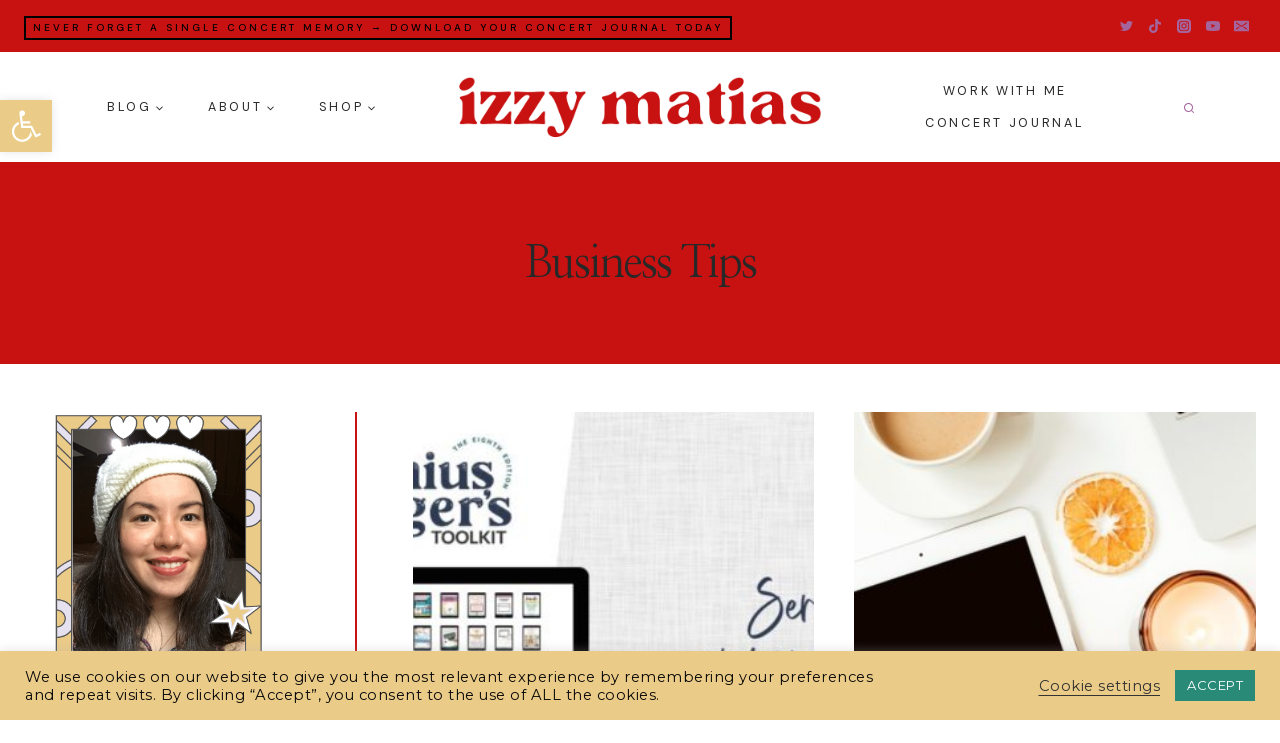

--- FILE ---
content_type: text/html; charset=utf-8
request_url: https://www.google.com/recaptcha/api2/aframe
body_size: 251
content:
<!DOCTYPE HTML><html><head><meta http-equiv="content-type" content="text/html; charset=UTF-8"></head><body><script nonce="kqCeRjEp3jfLu-N3FJQkrQ">/** Anti-fraud and anti-abuse applications only. See google.com/recaptcha */ try{var clients={'sodar':'https://pagead2.googlesyndication.com/pagead/sodar?'};window.addEventListener("message",function(a){try{if(a.source===window.parent){var b=JSON.parse(a.data);var c=clients[b['id']];if(c){var d=document.createElement('img');d.src=c+b['params']+'&rc='+(localStorage.getItem("rc::a")?sessionStorage.getItem("rc::b"):"");window.document.body.appendChild(d);sessionStorage.setItem("rc::e",parseInt(sessionStorage.getItem("rc::e")||0)+1);localStorage.setItem("rc::h",'1768731462975');}}}catch(b){}});window.parent.postMessage("_grecaptcha_ready", "*");}catch(b){}</script></body></html>